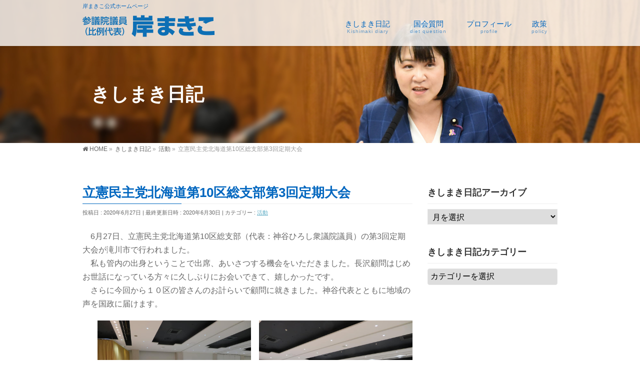

--- FILE ---
content_type: text/html; charset=UTF-8
request_url: https://kishimakiko.com/activity/20200627/
body_size: 11793
content:
<!DOCTYPE html>
<!--[if IE]>
<meta http-equiv="X-UA-Compatible" content="IE=Edge">
<![endif]-->
<html xmlns:fb="http://ogp.me/ns/fb#" lang="ja">
<head>
<meta charset="UTF-8" />
<link rel="start" href="https://kishimakiko.com" title="HOME" />

<!--[if lte IE 8]>
<link rel="stylesheet" type="text/css" media="all" href="https://kishimakiko.com/wp2018/wp-content/themes/biz-vektor-child/style_oldie.css" />
<![endif]-->
<meta id="viewport" name="viewport" content="width=device-width, initial-scale=1">
<title>立憲民主党北海道第10区総支部第3回定期大会 | 参議院議員　岸まきこ</title>
<meta name='robots' content='max-image-preview:large' />
<meta name="keywords" content="岸まきこ,岸真紀子,自治労,参議院議員" />
<link rel='dns-prefetch' href='//webfonts.xserver.jp' />
<link rel='dns-prefetch' href='//www.google.com' />
<link rel='dns-prefetch' href='//fonts.googleapis.com' />
<link rel='dns-prefetch' href='//s.w.org' />
<link rel="alternate" type="application/rss+xml" title="参議院議員　岸まきこ &raquo; フィード" href="https://kishimakiko.com/feed/" />
<link rel="alternate" type="application/rss+xml" title="参議院議員　岸まきこ &raquo; コメントフィード" href="https://kishimakiko.com/comments/feed/" />
<link rel="alternate" type="application/rss+xml" title="参議院議員　岸まきこ &raquo; 立憲民主党北海道第10区総支部第3回定期大会 のコメントのフィード" href="https://kishimakiko.com/activity/20200627/feed/" />
<meta name="description" content="　6月27日、立憲民主党北海道第10区総支部（代表：神谷ひろし衆議院議員）の第3回定期大会が滝川市で行われました。　私も管内の出身ということで出席、あいさつする機会をいただきました。長沢顧問はじめお世話になっている方々に久しぶりにお会いできて、嬉しかったです。　さらに今回から１０区の皆さんのお計らいで顧問に就きました。神谷代表とともに地域の声を国政に届けます。 代表の神谷ひろし衆議院議員のあいさつ田中事務局長の提起。代議員は縮小し、ｿｰｼｬﾙﾃﾞｨｽﾀﾝｽをとっての" />
<style type="text/css">.keyColorBG,.keyColorBGh:hover,.keyColor_bg,.keyColor_bg_hover:hover{background-color: #0066bf;}.keyColorCl,.keyColorClh:hover,.keyColor_txt,.keyColor_txt_hover:hover{color: #0066bf;}.keyColorBd,.keyColorBdh:hover,.keyColor_border,.keyColor_border_hover:hover{border-color: #0066bf;}.color_keyBG,.color_keyBGh:hover,.color_key_bg,.color_key_bg_hover:hover{background-color: #0066bf;}.color_keyCl,.color_keyClh:hover,.color_key_txt,.color_key_txt_hover:hover{color: #0066bf;}.color_keyBd,.color_keyBdh:hover,.color_key_border,.color_key_border_hover:hover{border-color: #0066bf;}</style>
		<script type="text/javascript">
			window._wpemojiSettings = {"baseUrl":"https:\/\/s.w.org\/images\/core\/emoji\/13.1.0\/72x72\/","ext":".png","svgUrl":"https:\/\/s.w.org\/images\/core\/emoji\/13.1.0\/svg\/","svgExt":".svg","source":{"concatemoji":"https:\/\/kishimakiko.com\/wp2018\/wp-includes\/js\/wp-emoji-release.min.js?ver=5.8.12"}};
			!function(e,a,t){var n,r,o,i=a.createElement("canvas"),p=i.getContext&&i.getContext("2d");function s(e,t){var a=String.fromCharCode;p.clearRect(0,0,i.width,i.height),p.fillText(a.apply(this,e),0,0);e=i.toDataURL();return p.clearRect(0,0,i.width,i.height),p.fillText(a.apply(this,t),0,0),e===i.toDataURL()}function c(e){var t=a.createElement("script");t.src=e,t.defer=t.type="text/javascript",a.getElementsByTagName("head")[0].appendChild(t)}for(o=Array("flag","emoji"),t.supports={everything:!0,everythingExceptFlag:!0},r=0;r<o.length;r++)t.supports[o[r]]=function(e){if(!p||!p.fillText)return!1;switch(p.textBaseline="top",p.font="600 32px Arial",e){case"flag":return s([127987,65039,8205,9895,65039],[127987,65039,8203,9895,65039])?!1:!s([55356,56826,55356,56819],[55356,56826,8203,55356,56819])&&!s([55356,57332,56128,56423,56128,56418,56128,56421,56128,56430,56128,56423,56128,56447],[55356,57332,8203,56128,56423,8203,56128,56418,8203,56128,56421,8203,56128,56430,8203,56128,56423,8203,56128,56447]);case"emoji":return!s([10084,65039,8205,55357,56613],[10084,65039,8203,55357,56613])}return!1}(o[r]),t.supports.everything=t.supports.everything&&t.supports[o[r]],"flag"!==o[r]&&(t.supports.everythingExceptFlag=t.supports.everythingExceptFlag&&t.supports[o[r]]);t.supports.everythingExceptFlag=t.supports.everythingExceptFlag&&!t.supports.flag,t.DOMReady=!1,t.readyCallback=function(){t.DOMReady=!0},t.supports.everything||(n=function(){t.readyCallback()},a.addEventListener?(a.addEventListener("DOMContentLoaded",n,!1),e.addEventListener("load",n,!1)):(e.attachEvent("onload",n),a.attachEvent("onreadystatechange",function(){"complete"===a.readyState&&t.readyCallback()})),(n=t.source||{}).concatemoji?c(n.concatemoji):n.wpemoji&&n.twemoji&&(c(n.twemoji),c(n.wpemoji)))}(window,document,window._wpemojiSettings);
		</script>
		<style type="text/css">
img.wp-smiley,
img.emoji {
	display: inline !important;
	border: none !important;
	box-shadow: none !important;
	height: 1em !important;
	width: 1em !important;
	margin: 0 .07em !important;
	vertical-align: -0.1em !important;
	background: none !important;
	padding: 0 !important;
}
</style>
	<link rel='stylesheet' id='wp-block-library-css'  href='https://kishimakiko.com/wp2018/wp-includes/css/dist/block-library/style.min.css?ver=5.8.12' type='text/css' media='all' />
<link rel='stylesheet' id='contact-form-7-css'  href='https://kishimakiko.com/wp2018/wp-content/plugins/contact-form-7/includes/css/styles.css?ver=5.5.6' type='text/css' media='all' />
<link rel='stylesheet' id='contact-form-7-confirm-css'  href='https://kishimakiko.com/wp2018/wp-content/plugins/contact-form-7-add-confirm/includes/css/styles.css?ver=5.1' type='text/css' media='all' />
<link rel='stylesheet' id='swpm.common-css'  href='https://kishimakiko.com/wp2018/wp-content/plugins/simple-membership/css/swpm.common.css?ver=4.0.7' type='text/css' media='all' />
<link rel='stylesheet' id='whats-new-style-css'  href='https://kishimakiko.com/wp2018/wp-content/plugins/whats-new-genarator/whats-new.css?ver=2.0.2' type='text/css' media='all' />
<link rel='stylesheet' id='Biz_Vektor_common_style-css'  href='https://kishimakiko.com/wp2018/wp-content/themes/biz-vektor/css/bizvektor_common_min.css?ver=1.10.0' type='text/css' media='all' />
<link rel='stylesheet' id='Biz_Vektor_Design_style-css'  href='https://kishimakiko.com/wp2018/wp-content/plugins/bizvektor-vast/css/vast.min.css?ver=1.2.0' type='text/css' media='all' />
<link rel='stylesheet' id='Biz_Vektor_plugin_sns_style-css'  href='https://kishimakiko.com/wp2018/wp-content/themes/biz-vektor/plugins/sns/style_bizvektor_sns.css?ver=5.8.12' type='text/css' media='all' />
<link rel='stylesheet' id='Biz_Vektor_add_web_fonts-css'  href='//fonts.googleapis.com/css?family=Droid+Sans%3A700%7CLato%3A900%7CAnton&#038;ver=5.8.12' type='text/css' media='all' />
<link rel='stylesheet' id='fancybox-css'  href='https://kishimakiko.com/wp2018/wp-content/plugins/easy-fancybox/fancybox/1.5.4/jquery.fancybox.min.css?ver=5.8.12' type='text/css' media='screen' />
<script type='text/javascript' src='https://kishimakiko.com/wp2018/wp-includes/js/jquery/jquery.min.js?ver=3.6.0' id='jquery-core-js'></script>
<script type='text/javascript' src='https://kishimakiko.com/wp2018/wp-includes/js/jquery/jquery-migrate.min.js?ver=3.3.2' id='jquery-migrate-js'></script>
<script type='text/javascript' src='//webfonts.xserver.jp/js/xserverv3.js?fadein=0&#038;ver=2.0.8' id='typesquare_std-js'></script>
<link rel="https://api.w.org/" href="https://kishimakiko.com/wp-json/" /><link rel="alternate" type="application/json" href="https://kishimakiko.com/wp-json/wp/v2/posts/7335" /><link rel="EditURI" type="application/rsd+xml" title="RSD" href="https://kishimakiko.com/wp2018/xmlrpc.php?rsd" />
<link rel="wlwmanifest" type="application/wlwmanifest+xml" href="https://kishimakiko.com/wp2018/wp-includes/wlwmanifest.xml" /> 
<link rel="canonical" href="https://kishimakiko.com/activity/20200627/" />
<link rel='shortlink' href='https://kishimakiko.com/?p=7335' />
<link rel="alternate" type="application/json+oembed" href="https://kishimakiko.com/wp-json/oembed/1.0/embed?url=https%3A%2F%2Fkishimakiko.com%2Factivity%2F20200627%2F" />
<link rel="alternate" type="text/xml+oembed" href="https://kishimakiko.com/wp-json/oembed/1.0/embed?url=https%3A%2F%2Fkishimakiko.com%2Factivity%2F20200627%2F&#038;format=xml" />
<link rel="apple-touch-icon" sizes="180x180" href="/wp2018/wp-content/uploads/fbrfg/apple-touch-icon.png">
<link rel="icon" type="image/png" sizes="32x32" href="/wp2018/wp-content/uploads/fbrfg/favicon-32x32.png">
<link rel="icon" type="image/png" sizes="16x16" href="/wp2018/wp-content/uploads/fbrfg/favicon-16x16.png">
<link rel="manifest" href="/wp2018/wp-content/uploads/fbrfg/site.webmanifest">
<link rel="mask-icon" href="/wp2018/wp-content/uploads/fbrfg/safari-pinned-tab.svg" color="#5bbad5">
<link rel="shortcut icon" href="/wp2018/wp-content/uploads/fbrfg/favicon.ico">
<meta name="msapplication-TileColor" content="#da532c">
<meta name="msapplication-config" content="/wp2018/wp-content/uploads/fbrfg/browserconfig.xml">
<meta name="theme-color" content="#ffffff"><!-- [ BizVektor OGP ] -->
<meta property="og:site_name" content="参議院議員　岸まきこ" />
<meta property="og:url" content="https://kishimakiko.com/activity/20200627/" />
<meta property="fb:app_id" content="" />
<meta property="og:type" content="article" />
<meta property="og:image" content="https://kishimakiko.com/wp2018/wp-content/uploads/2020/06/104433913_1528926610596886_746633657499748671_n.jpg" />
<meta property="og:title" content="立憲民主党北海道第10区総支部第3回定期大会 | 参議院議員　岸まきこ" />
<meta property="og:description" content=" 　6月27日、立憲民主党北海道第10区総支部（代表：神谷ひろし衆議院議員）の第3回定期大会が滝川市で行われました。　私も管内の出身ということで出席、あいさつする機会をいただきました。長沢顧問はじめお世話になっている方々に久しぶりにお会いできて、嬉しかったです。　さらに今回から１０区の皆さんのお計らいで顧問に就きました。神谷代表とともに地域の声を国政に届けます。     代表の神谷ひろし衆議院議員のあいさつ田中事務局長の提起。代議員は縮小し、ｿｰｼｬﾙﾃﾞｨｽﾀﾝｽをとっての" />
<!-- [ /BizVektor OGP ] -->
<!--[if lte IE 8]>
<link rel="stylesheet" type="text/css" media="all" href="https://kishimakiko.com/wp2018/wp-content/plugins/bizvektor-vast/css/vast_old_ie.min.css" />
<![endif]-->
<link rel="pingback" href="https://kishimakiko.com/wp2018/xmlrpc.php" />
        <style type="text/css">

a { color:#63afc6 }

#searchform input[type=submit],
p.form-submit input[type=submit],
form#searchform input#searchsubmit,
.content form input.wpcf7-submit,
#confirm-button input,
a.btn,
.linkBtn a,
input[type=button],
input[type=submit],
.sideTower li#sideContact.sideBnr a { background-color:#0066bf; }

.moreLink a { color:#0066bf; border-color:#0066bf; }
.moreLink a:hover { background-color:#0066bf; }
.content #topPr h3 a:hover,
.moreLink a:after { color:#0066bf; }

::selection { background-color:#63afc6; }
::-moz-selection { background-color:#63afc6; }

#header.opacyHeader { background-color:rgba(0,102,191,0.8); }

#headerTop { border-top-color:#0066bf; }
#header.itemOpen { background-color:#0066bf; }
.headMainMenu li:hover {  }

.content h2:after,
.content h1.contentTitle:after,
.content h1.entryPostTitle:after,
.content .sideWidget h4:after { border-bottom-color:#0066bf; }
.content h3:after,
.content .child_page_block h4:after { border-bottom-color:#0066bf; }

.sideTower li#sideContact.sideBnr a:hover,
form#searchform input#searchsubmit:hover { background-color:#63afc6; }

#panList .innerBox ul a:hover { color:#63afc6; }

.content .mainFootContact p.mainFootTxt span.mainFootTel { color:#0066bf; }
.content .mainFootContact .mainFootBt a { background-color:#0066bf; }
.content .mainFootContact .mainFootBt a:hover { background-color:#63afc6; }

.content .infoList .infoCate a,
.content .infoList .rssBtn a { background-color:#e0f5ff;color:#0066bf; }
.content .infoList .infoCate a:hover,
.content .infoList .rssBtn a:hover { background-color:#0066bf; }
.content .infoList ul li .infoTxt a:hover,
.content .infoList .infoListBox div.entryTxtBox h4.entryTitle a:hover { color:#0066bf; border-bottom-color:#0066bf;}

.content ul.linkList li a:hover { color:#0066bf; }

.paging span,
.paging a   { color:#0066bf;border-color:#0066bf; }
.paging span.current,
.paging a:hover { background-color:#0066bf; }

/* アクティブのページ */
.sideTower .sideWidget li > a:hover,
.sideTower .sideWidget li.current_page_item > a,
.sideTower .sideWidget li.current-cat > a   { color:#0066bf; background-color:#e0f5ff; }

.sideTower .ttBoxSection .ttBox a:hover { color:#0066bf; }

#footMenu { border-top-color:#0066bf; }
#footMenu .menu li a:hover,
#footerSiteMap .menu a:hover { color:#0066bf }

@media (min-width: 970px) {
.content .childPageBox ul li a:hover,
.content .childPageBox ul li.current_page_item a { color:#0066bf; }
}

#pageTitBnr { background-image: url('https://kishimakiko.com/wp2018/wp-content/uploads/2021/07/sub006.jpg'); background-position: center center;  background-repeat: no-repeat; }
#pageTitBnr #pageTitInner #pageTit{ color:#ffffff; }

#header { background-color:rgba(255,255,255,0.8); box-shadow: 0px 1px 3px rgba(0, 0, 0, 0.1); }	
#header.itemOpen { background-color:#ffffff; }
#header #headerInner { border-bottom: none !important; }
#gMenu .assistive-text { color:#0066bf; border-color:#0066bf; }
#header .innerBox #site-title a { color:#0066bf; }
@media (min-width: 970px) {
/*#header #headerInner { border-bottom-color:#0066bf };*/
#headerTop #site-description,   
.headMainMenu .menu > li > a { color:#0066bf; }
}

</style>
<!--[if lte IE 8]>
<style type="text/css">
.headMainMenu li:hover li a:hover { color:#333; }
.headMainMenu li.current-page-item a,
.headMainMenu li.current_page_item a,
.headMainMenu li.current-menu-ancestor a,
.headMainMenu li.current-page-ancestor a { color:#333;}
.headMainMenu li.current-page-item a span,
.headMainMenu li.current_page_item a span,
.headMainMenu li.current-menu-ancestor a span,
.headMainMenu li.current-page-ancestor a span { color:#0066bf; }
</style>
<![endif]-->
<script type="text/javascript">
var bizvektor_vast = {"theme_plus_mobile":"https://kishimakiko.com/wp2018/wp-content/uploads/2023/12/castle06m.jpg","headerAreaBg":true};
</script>
<style type="text/css">
/*-------------------------------------------*/
/*	font
/*-------------------------------------------*/
h1,h2,h3,h4,h4,h5,h6,#header #site-title,#pageTitBnr #pageTitInner #pageTit,#content .leadTxt,#sideTower .localHead {font-family: "ヒラギノ角ゴ Pro W3","Hiragino Kaku Gothic Pro","メイリオ",Meiryo,Osaka,"ＭＳ Ｐゴシック","MS PGothic",sans-serif; }
#pageTitBnr #pageTitInner #pageTit { font-weight:lighter; }
#gMenu .menu li a strong {font-family: "ヒラギノ角ゴ Pro W3","Hiragino Kaku Gothic Pro","メイリオ",Meiryo,Osaka,"ＭＳ Ｐゴシック","MS PGothic",sans-serif; }
</style>
<link rel="stylesheet" href="https://kishimakiko.com/wp2018/wp-content/themes/biz-vektor-child/style.css" type="text/css" media="all" />
<script type="text/javascript">
  var _gaq = _gaq || [];
  _gaq.push(['_setAccount', 'UA-108444961-1']);
  _gaq.push(['_trackPageview']);
    (function() {
	var ga = document.createElement('script'); ga.type = 'text/javascript'; ga.async = true;
	ga.src = ('https:' == document.location.protocol ? 'https://ssl' : 'http://www') + '.google-analytics.com/ga.js';
	var s = document.getElementsByTagName('script')[0]; s.parentNode.insertBefore(ga, s);
  })();
</script>
<script>
(function(i,s,o,g,r,a,m){i['GoogleAnalyticsObject']=r;i[r]=i[r]||function(){
(i[r].q=i[r].q||[]).push(arguments)},i[r].l=1*new Date();a=s.createElement(o),
m=s.getElementsByTagName(o)[0];a.async=1;a.src=g;m.parentNode.insertBefore(a,m)
})(window,document,'script','//www.google-analytics.com/analytics.js','ga');
ga('create', 'UA-108444961-1', 'kishimakiko.com/wp2018');
ga('send', 'pageview');
</script>
</head>

<body class="post-template-default single single-post postid-7335 single-format-standard two-column right-sidebar">

<div id="fb-root"></div>

<div id="wrap">

<!--[if lte IE 8]>
<div id="eradi_ie_box">
<div class="alert_title">ご利用の <span style="font-weight: bold;">Internet Exproler</span> は古すぎます。</div>
<p>あなたがご利用の Internet Explorer はすでにサポートが終了しているため、正しい表示・動作を保証しておりません。<br />
古い Internet Exproler はセキュリティーの観点からも、<a href="https://www.microsoft.com/ja-jp/windows/lifecycle/iesupport/" target="_blank" >新しいブラウザに移行する事が強く推奨されています。</a><br />
<a href="http://windows.microsoft.com/ja-jp/internet-explorer/" target="_blank" >最新のInternet Exproler</a> や <a href="https://www.microsoft.com/ja-jp/windows/microsoft-edge" target="_blank" >Edge</a> を利用するか、<a href="https://www.google.co.jp/chrome/browser/index.html" target="_blank">Chrome</a> や <a href="https://www.mozilla.org/ja/firefox/new/" target="_blank">Firefox</a> など、より早くて快適なブラウザをご利用ください。</p>
</div>
<![endif]-->

<!-- [ #headerTop ] -->
<div id="headerTop">
<div class="innerBox">
<div id="site-description">岸まきこ公式ホームページ</div>
</div>
</div><!-- [ /#headerTop ] -->

<!-- [ #header ] -->
<header id="header" class="header">
<div id="headerInner" class="innerBox">
<!-- [ #headLogo ] -->
<div id="site-title">
<a href="https://kishimakiko.com/" title="参議院議員　岸まきこ" rel="home">
<img src="https://kishimakiko.com/wp2018/wp-content/uploads/2021/07/rogo5.png" alt="参議院議員　岸まきこ" /></a>
</div>
<!-- [ /#headLogo ] -->

<!-- [ #headContact ] -->

    <!-- [ #gMenu ] -->
    <div id="gMenu">
    <div id="gMenuInner" class="innerBox">
    <h3 class="assistive-text" onclick="showHide('header');"><span>MENU</span></h3>
    <div class="skip-link screen-reader-text">
        <a href=".content" title="メニューを飛ばす">メニューを飛ばす</a>
    </div>
<div class="headMainMenu">
<div class="menu-%e3%83%a1%e3%83%8b%e3%83%a5%e3%83%bc-container"><ul id="menu-%e3%83%a1%e3%83%8b%e3%83%a5%e3%83%bc" class="menu"><li id="menu-item-47" class="menu-item menu-item-type-post_type menu-item-object-page current_page_parent"><a href="https://kishimakiko.com/activity-record/"><strong>きしまき日記</strong><span>Kishimaki diary</span></a></li>
<li id="menu-item-9130" class="menu-item menu-item-type-post_type menu-item-object-page"><a href="https://kishimakiko.com/dietquestion/"><strong>国会質問</strong><span>diet question</span></a></li>
<li id="menu-item-77" class="menu-item menu-item-type-post_type menu-item-object-page"><a href="https://kishimakiko.com/profile/"><strong>プロフィール</strong><span>profile</span></a></li>
<li id="menu-item-8875" class="menu-item menu-item-type-post_type menu-item-object-page"><a href="https://kishimakiko.com/policy/"><strong>政策</strong><span>policy</span></a></li>
</ul></div>
</div>
</div><!-- [ /#gMenuInner ] -->
    </div>
    <!-- [ /#gMenu ] -->
<!-- [ /#headContact ] -->

</div>
<!-- #headerInner -->
</header>
<!-- [ /#header ] -->



<div id="pageTitBnr">
<div class="innerBox">
<div id="pageTitInner">
<div id="pageTit">
きしまき日記</div>
</div><!-- [ /#pageTitInner ] -->
</div>
</div><!-- [ /#pageTitBnr ] -->
<!-- [ #panList ] -->
<div id="panList">
<div id="panListInner" class="innerBox">
<ul><li id="panHome"><a href="https://kishimakiko.com"><span>HOME</span></a> &raquo; </li><li itemscope itemtype="http://data-vocabulary.org/Breadcrumb"><a href="http://kishimakiko.com/wp2018/activity-record/" itemprop="url"><span itemprop="title">きしまき日記</span></a> &raquo; </li><li itemscope itemtype="http://data-vocabulary.org/Breadcrumb"><a href="https://kishimakiko.com/category/activity/" itemprop="url"><span itemprop="title">活動</span></a> &raquo; </li><li><span>立憲民主党北海道第10区総支部第3回定期大会</span></li></ul></div>
</div>
<!-- [ /#panList ] -->

<div id="main" class="main">
<!-- [ #container ] -->
<div id="container" class="innerBox">
	<!-- [ #content ] -->
	<div id="content" class="content">

<!-- [ #post- ] -->
<div id="post-7335" class="post-7335 post type-post status-publish format-standard has-post-thumbnail hentry category-activity">
		<h1 class="entryPostTitle entry-title">立憲民主党北海道第10区総支部第3回定期大会</h1>
	<div class="entry-meta">
<span class="published">投稿日 : 2020年6月27日</span>
<span class="updated entry-meta-items">最終更新日時 : 2020年6月30日</span>
<span class="vcard author entry-meta-items">投稿者 : <span class="fn">岸まきこ事務所</span></span>
<span class="tags entry-meta-items">カテゴリー :  <a href="https://kishimakiko.com/category/activity/" rel="tag">活動</a></span>
</div>
<!-- .entry-meta -->	<div class="entry-content post-content">
		
<p>　6月27日、立憲民主党北海道第10区総支部（代表：神谷ひろし衆議院議員）の第3回定期大会が滝川市で行われました。<br>　私も管内の出身ということで出席、あいさつする機会をいただきました。長沢顧問はじめお世話になっている方々に久しぶりにお会いできて、嬉しかったです。<br>　さらに今回から１０区の皆さんのお計らいで顧問に就きました。神谷代表とともに地域の声を国政に届けます。 </p>



<figure class="wp-block-gallery columns-2"><ul class="blocks-gallery-grid"><li class="blocks-gallery-item"><figure><img loading="lazy" width="960" height="720" src="https://kishimakiko.com/wp2018/wp-content/uploads/2020/06/104975962_1528926480596899_3755158454897592773_n.jpg" alt="" data-id="7339" data-full-url="https://kishimakiko.com/wp2018/wp-content/uploads/2020/06/104975962_1528926480596899_3755158454897592773_n.jpg" data-link="https://kishimakiko.com/?attachment_id=7339" class="wp-image-7339" srcset="https://kishimakiko.com/wp2018/wp-content/uploads/2020/06/104975962_1528926480596899_3755158454897592773_n.jpg 960w, https://kishimakiko.com/wp2018/wp-content/uploads/2020/06/104975962_1528926480596899_3755158454897592773_n-300x225.jpg 300w, https://kishimakiko.com/wp2018/wp-content/uploads/2020/06/104975962_1528926480596899_3755158454897592773_n-768x576.jpg 768w" sizes="(max-width: 960px) 100vw, 960px" /><figcaption class="blocks-gallery-item__caption">代表の神谷ひろし衆議院議員のあいさつ</figcaption></figure></li><li class="blocks-gallery-item"><figure><img loading="lazy" width="960" height="720" src="https://kishimakiko.com/wp2018/wp-content/uploads/2020/06/105298074_1528926507263563_5009568266425846513_n.jpg" alt="" data-id="7340" data-full-url="https://kishimakiko.com/wp2018/wp-content/uploads/2020/06/105298074_1528926507263563_5009568266425846513_n.jpg" data-link="https://kishimakiko.com/?attachment_id=7340" class="wp-image-7340" srcset="https://kishimakiko.com/wp2018/wp-content/uploads/2020/06/105298074_1528926507263563_5009568266425846513_n.jpg 960w, https://kishimakiko.com/wp2018/wp-content/uploads/2020/06/105298074_1528926507263563_5009568266425846513_n-300x225.jpg 300w, https://kishimakiko.com/wp2018/wp-content/uploads/2020/06/105298074_1528926507263563_5009568266425846513_n-768x576.jpg 768w" sizes="(max-width: 960px) 100vw, 960px" /><figcaption class="blocks-gallery-item__caption">田中事務局長の提起。代議員は縮小し、ｿｰｼｬﾙﾃﾞｨｽﾀﾝｽをとっての開催でした。広々。</figcaption></figure></li><li class="blocks-gallery-item"><figure><img loading="lazy" width="960" height="720" src="https://kishimakiko.com/wp2018/wp-content/uploads/2020/06/105370690_1528926530596894_2965332691166728104_n.jpg" alt="" data-id="7341" data-full-url="https://kishimakiko.com/wp2018/wp-content/uploads/2020/06/105370690_1528926530596894_2965332691166728104_n.jpg" data-link="https://kishimakiko.com/?attachment_id=7341" class="wp-image-7341" srcset="https://kishimakiko.com/wp2018/wp-content/uploads/2020/06/105370690_1528926530596894_2965332691166728104_n.jpg 960w, https://kishimakiko.com/wp2018/wp-content/uploads/2020/06/105370690_1528926530596894_2965332691166728104_n-300x225.jpg 300w, https://kishimakiko.com/wp2018/wp-content/uploads/2020/06/105370690_1528926530596894_2965332691166728104_n-768x576.jpg 768w" sizes="(max-width: 960px) 100vw, 960px" /><figcaption class="blocks-gallery-item__caption">大会議長は飯澤砂川市議です。</figcaption></figure></li><li class="blocks-gallery-item"><figure><img loading="lazy" width="960" height="720" src="https://kishimakiko.com/wp2018/wp-content/uploads/2020/06/104866708_1528926570596890_3423788643512175834_n.jpg" alt="" data-id="7338" data-full-url="https://kishimakiko.com/wp2018/wp-content/uploads/2020/06/104866708_1528926570596890_3423788643512175834_n.jpg" data-link="https://kishimakiko.com/?attachment_id=7338" class="wp-image-7338" srcset="https://kishimakiko.com/wp2018/wp-content/uploads/2020/06/104866708_1528926570596890_3423788643512175834_n.jpg 960w, https://kishimakiko.com/wp2018/wp-content/uploads/2020/06/104866708_1528926570596890_3423788643512175834_n-300x225.jpg 300w, https://kishimakiko.com/wp2018/wp-content/uploads/2020/06/104866708_1528926570596890_3423788643512175834_n-768x576.jpg 768w" sizes="(max-width: 960px) 100vw, 960px" /><figcaption class="blocks-gallery-item__caption">中川道議と田中深川市議</figcaption></figure></li><li class="blocks-gallery-item"><figure><img loading="lazy" width="960" height="720" src="https://kishimakiko.com/wp2018/wp-content/uploads/2020/06/104433913_1528926610596886_746633657499748671_n.jpg" alt="" data-id="7337" data-full-url="https://kishimakiko.com/wp2018/wp-content/uploads/2020/06/104433913_1528926610596886_746633657499748671_n.jpg" data-link="https://kishimakiko.com/?attachment_id=7337" class="wp-image-7337" srcset="https://kishimakiko.com/wp2018/wp-content/uploads/2020/06/104433913_1528926610596886_746633657499748671_n.jpg 960w, https://kishimakiko.com/wp2018/wp-content/uploads/2020/06/104433913_1528926610596886_746633657499748671_n-300x225.jpg 300w, https://kishimakiko.com/wp2018/wp-content/uploads/2020/06/104433913_1528926610596886_746633657499748671_n-768x576.jpg 768w" sizes="(max-width: 960px) 100vw, 960px" /><figcaption class="blocks-gallery-item__caption">左から中川浩利道議(岩見沢市選出)、私、神谷裕衆議院議員、稲村久男道議(空知地域選出)。</figcaption></figure></li><li class="blocks-gallery-item"><figure><img loading="lazy" width="960" height="720" src="https://kishimakiko.com/wp2018/wp-content/uploads/2020/06/82038046_1528926650596882_4798245020243802825_n.jpg" alt="" data-id="7336" data-full-url="https://kishimakiko.com/wp2018/wp-content/uploads/2020/06/82038046_1528926650596882_4798245020243802825_n.jpg" data-link="https://kishimakiko.com/?attachment_id=7336" class="wp-image-7336" srcset="https://kishimakiko.com/wp2018/wp-content/uploads/2020/06/82038046_1528926650596882_4798245020243802825_n.jpg 960w, https://kishimakiko.com/wp2018/wp-content/uploads/2020/06/82038046_1528926650596882_4798245020243802825_n-300x225.jpg 300w, https://kishimakiko.com/wp2018/wp-content/uploads/2020/06/82038046_1528926650596882_4798245020243802825_n-768x576.jpg 768w" sizes="(max-width: 960px) 100vw, 960px" /><figcaption class="blocks-gallery-item__caption">神谷ひろし衆議と写真を撮ってもらいました。撮影中は無言で、終了後すぐマスクを着用しています。</figcaption></figure></li></ul></figure>
		
		<div class="entry-utility">
					</div>
		<!-- .entry-utility -->
	</div><!-- .entry-content -->



<div id="nav-below" class="navigation">
	<div class="nav-previous"><a href="https://kishimakiko.com/activity/20200625/" rel="prev"><span class="meta-nav">&larr;</span> 沖縄議員懇総会など</a></div>
	<div class="nav-next"><a href="https://kishimakiko.com/activity/20200701/" rel="next">新型コロナウイルス合同対策本部会議など <span class="meta-nav">&rarr;</span></a></div>
</div><!-- #nav-below -->
</div>
<!-- [ /#post- ] -->


<div id="comments">





</div><!-- #comments -->



</div>
<!-- [ /#content ] -->

<!-- [ #sideTower ] -->
<div id="sideTower" class="sideTower">
<div class="sideWidget widget widget_archive" id="archives-2"><h3 class="localHead">きしまき日記アーカイブ</h3>		<label class="screen-reader-text" for="archives-dropdown-2">きしまき日記アーカイブ</label>
		<select id="archives-dropdown-2" name="archive-dropdown">
			
			<option value="">月を選択</option>
				<option value='https://kishimakiko.com/2026/01/'> 2026年1月 &nbsp;(3)</option>
	<option value='https://kishimakiko.com/2025/12/'> 2025年12月 &nbsp;(19)</option>
	<option value='https://kishimakiko.com/2025/11/'> 2025年11月 &nbsp;(23)</option>
	<option value='https://kishimakiko.com/2025/10/'> 2025年10月 &nbsp;(25)</option>
	<option value='https://kishimakiko.com/2025/09/'> 2025年9月 &nbsp;(23)</option>
	<option value='https://kishimakiko.com/2025/08/'> 2025年8月 &nbsp;(23)</option>
	<option value='https://kishimakiko.com/2025/07/'> 2025年7月 &nbsp;(36)</option>
	<option value='https://kishimakiko.com/2025/06/'> 2025年6月 &nbsp;(31)</option>
	<option value='https://kishimakiko.com/2025/05/'> 2025年5月 &nbsp;(28)</option>
	<option value='https://kishimakiko.com/2025/04/'> 2025年4月 &nbsp;(30)</option>
	<option value='https://kishimakiko.com/2025/03/'> 2025年3月 &nbsp;(27)</option>
	<option value='https://kishimakiko.com/2025/02/'> 2025年2月 &nbsp;(28)</option>
	<option value='https://kishimakiko.com/2025/01/'> 2025年1月 &nbsp;(29)</option>
	<option value='https://kishimakiko.com/2024/12/'> 2024年12月 &nbsp;(28)</option>
	<option value='https://kishimakiko.com/2024/11/'> 2024年11月 &nbsp;(26)</option>
	<option value='https://kishimakiko.com/2024/10/'> 2024年10月 &nbsp;(26)</option>
	<option value='https://kishimakiko.com/2024/09/'> 2024年9月 &nbsp;(27)</option>
	<option value='https://kishimakiko.com/2024/08/'> 2024年8月 &nbsp;(29)</option>
	<option value='https://kishimakiko.com/2024/07/'> 2024年7月 &nbsp;(28)</option>
	<option value='https://kishimakiko.com/2024/06/'> 2024年6月 &nbsp;(31)</option>
	<option value='https://kishimakiko.com/2024/05/'> 2024年5月 &nbsp;(26)</option>
	<option value='https://kishimakiko.com/2024/04/'> 2024年4月 &nbsp;(27)</option>
	<option value='https://kishimakiko.com/2024/03/'> 2024年3月 &nbsp;(27)</option>
	<option value='https://kishimakiko.com/2024/02/'> 2024年2月 &nbsp;(24)</option>
	<option value='https://kishimakiko.com/2024/01/'> 2024年1月 &nbsp;(24)</option>
	<option value='https://kishimakiko.com/2023/12/'> 2023年12月 &nbsp;(28)</option>
	<option value='https://kishimakiko.com/2023/11/'> 2023年11月 &nbsp;(29)</option>
	<option value='https://kishimakiko.com/2023/10/'> 2023年10月 &nbsp;(25)</option>
	<option value='https://kishimakiko.com/2023/09/'> 2023年9月 &nbsp;(24)</option>
	<option value='https://kishimakiko.com/2023/08/'> 2023年8月 &nbsp;(13)</option>
	<option value='https://kishimakiko.com/2023/07/'> 2023年7月 &nbsp;(20)</option>
	<option value='https://kishimakiko.com/2023/06/'> 2023年6月 &nbsp;(19)</option>
	<option value='https://kishimakiko.com/2023/05/'> 2023年5月 &nbsp;(23)</option>
	<option value='https://kishimakiko.com/2023/04/'> 2023年4月 &nbsp;(21)</option>
	<option value='https://kishimakiko.com/2023/03/'> 2023年3月 &nbsp;(26)</option>
	<option value='https://kishimakiko.com/2023/02/'> 2023年2月 &nbsp;(23)</option>
	<option value='https://kishimakiko.com/2023/01/'> 2023年1月 &nbsp;(19)</option>
	<option value='https://kishimakiko.com/2022/12/'> 2022年12月 &nbsp;(18)</option>
	<option value='https://kishimakiko.com/2022/11/'> 2022年11月 &nbsp;(21)</option>
	<option value='https://kishimakiko.com/2022/10/'> 2022年10月 &nbsp;(24)</option>
	<option value='https://kishimakiko.com/2022/09/'> 2022年9月 &nbsp;(22)</option>
	<option value='https://kishimakiko.com/2022/08/'> 2022年8月 &nbsp;(16)</option>
	<option value='https://kishimakiko.com/2022/07/'> 2022年7月 &nbsp;(18)</option>
	<option value='https://kishimakiko.com/2022/06/'> 2022年6月 &nbsp;(24)</option>
	<option value='https://kishimakiko.com/2022/05/'> 2022年5月 &nbsp;(23)</option>
	<option value='https://kishimakiko.com/2022/04/'> 2022年4月 &nbsp;(25)</option>
	<option value='https://kishimakiko.com/2022/03/'> 2022年3月 &nbsp;(24)</option>
	<option value='https://kishimakiko.com/2022/02/'> 2022年2月 &nbsp;(24)</option>
	<option value='https://kishimakiko.com/2022/01/'> 2022年1月 &nbsp;(17)</option>
	<option value='https://kishimakiko.com/2021/12/'> 2021年12月 &nbsp;(20)</option>
	<option value='https://kishimakiko.com/2021/11/'> 2021年11月 &nbsp;(23)</option>
	<option value='https://kishimakiko.com/2021/10/'> 2021年10月 &nbsp;(28)</option>
	<option value='https://kishimakiko.com/2021/09/'> 2021年9月 &nbsp;(23)</option>
	<option value='https://kishimakiko.com/2021/08/'> 2021年8月 &nbsp;(13)</option>
	<option value='https://kishimakiko.com/2021/07/'> 2021年7月 &nbsp;(19)</option>
	<option value='https://kishimakiko.com/2021/06/'> 2021年6月 &nbsp;(17)</option>
	<option value='https://kishimakiko.com/2021/05/'> 2021年5月 &nbsp;(16)</option>
	<option value='https://kishimakiko.com/2021/04/'> 2021年4月 &nbsp;(18)</option>
	<option value='https://kishimakiko.com/2021/03/'> 2021年3月 &nbsp;(24)</option>
	<option value='https://kishimakiko.com/2021/02/'> 2021年2月 &nbsp;(19)</option>
	<option value='https://kishimakiko.com/2021/01/'> 2021年1月 &nbsp;(19)</option>
	<option value='https://kishimakiko.com/2020/12/'> 2020年12月 &nbsp;(17)</option>
	<option value='https://kishimakiko.com/2020/11/'> 2020年11月 &nbsp;(20)</option>
	<option value='https://kishimakiko.com/2020/10/'> 2020年10月 &nbsp;(24)</option>
	<option value='https://kishimakiko.com/2020/09/'> 2020年9月 &nbsp;(16)</option>
	<option value='https://kishimakiko.com/2020/08/'> 2020年8月 &nbsp;(16)</option>
	<option value='https://kishimakiko.com/2020/07/'> 2020年7月 &nbsp;(18)</option>
	<option value='https://kishimakiko.com/2020/06/'> 2020年6月 &nbsp;(20)</option>
	<option value='https://kishimakiko.com/2020/05/'> 2020年5月 &nbsp;(13)</option>
	<option value='https://kishimakiko.com/2020/04/'> 2020年4月 &nbsp;(11)</option>
	<option value='https://kishimakiko.com/2020/03/'> 2020年3月 &nbsp;(16)</option>
	<option value='https://kishimakiko.com/2020/02/'> 2020年2月 &nbsp;(23)</option>
	<option value='https://kishimakiko.com/2020/01/'> 2020年1月 &nbsp;(21)</option>
	<option value='https://kishimakiko.com/2019/12/'> 2019年12月 &nbsp;(11)</option>
	<option value='https://kishimakiko.com/2019/11/'> 2019年11月 &nbsp;(23)</option>
	<option value='https://kishimakiko.com/2019/10/'> 2019年10月 &nbsp;(25)</option>
	<option value='https://kishimakiko.com/2019/09/'> 2019年9月 &nbsp;(16)</option>
	<option value='https://kishimakiko.com/2019/08/'> 2019年8月 &nbsp;(10)</option>
	<option value='https://kishimakiko.com/2019/07/'> 2019年7月 &nbsp;(27)</option>
	<option value='https://kishimakiko.com/2019/06/'> 2019年6月 &nbsp;(32)</option>
	<option value='https://kishimakiko.com/2019/05/'> 2019年5月 &nbsp;(24)</option>
	<option value='https://kishimakiko.com/2019/04/'> 2019年4月 &nbsp;(19)</option>
	<option value='https://kishimakiko.com/2019/03/'> 2019年3月 &nbsp;(29)</option>
	<option value='https://kishimakiko.com/2019/02/'> 2019年2月 &nbsp;(34)</option>
	<option value='https://kishimakiko.com/2019/01/'> 2019年1月 &nbsp;(35)</option>
	<option value='https://kishimakiko.com/2018/12/'> 2018年12月 &nbsp;(37)</option>
	<option value='https://kishimakiko.com/2018/11/'> 2018年11月 &nbsp;(27)</option>
	<option value='https://kishimakiko.com/2018/10/'> 2018年10月 &nbsp;(25)</option>
	<option value='https://kishimakiko.com/2018/09/'> 2018年9月 &nbsp;(15)</option>
	<option value='https://kishimakiko.com/2018/08/'> 2018年8月 &nbsp;(16)</option>
	<option value='https://kishimakiko.com/2018/07/'> 2018年7月 &nbsp;(25)</option>
	<option value='https://kishimakiko.com/2018/06/'> 2018年6月 &nbsp;(31)</option>
	<option value='https://kishimakiko.com/2018/05/'> 2018年5月 &nbsp;(25)</option>
	<option value='https://kishimakiko.com/2018/04/'> 2018年4月 &nbsp;(12)</option>
	<option value='https://kishimakiko.com/2018/03/'> 2018年3月 &nbsp;(22)</option>
	<option value='https://kishimakiko.com/2018/02/'> 2018年2月 &nbsp;(26)</option>
	<option value='https://kishimakiko.com/2018/01/'> 2018年1月 &nbsp;(14)</option>
	<option value='https://kishimakiko.com/2017/12/'> 2017年12月 &nbsp;(21)</option>
	<option value='https://kishimakiko.com/2017/11/'> 2017年11月 &nbsp;(21)</option>
	<option value='https://kishimakiko.com/2017/10/'> 2017年10月 &nbsp;(17)</option>
	<option value='https://kishimakiko.com/2017/09/'> 2017年9月 &nbsp;(8)</option>

		</select>

<script type="text/javascript">
/* <![CDATA[ */
(function() {
	var dropdown = document.getElementById( "archives-dropdown-2" );
	function onSelectChange() {
		if ( dropdown.options[ dropdown.selectedIndex ].value !== '' ) {
			document.location.href = this.options[ this.selectedIndex ].value;
		}
	}
	dropdown.onchange = onSelectChange;
})();
/* ]]> */
</script>
			</div><div class="sideWidget widget widget_categories" id="categories-2"><h3 class="localHead">きしまき日記カテゴリー</h3><form action="https://kishimakiko.com" method="get"><label class="screen-reader-text" for="cat">きしまき日記カテゴリー</label><select  name='cat' id='cat' class='postform' >
	<option value='-1'>カテゴリーを選択</option>
	<option class="level-0" value="1">未分類&nbsp;&nbsp;(8)</option>
	<option class="level-0" value="2">活動&nbsp;&nbsp;(2,248)</option>
</select>
</form>
<script type="text/javascript">
/* <![CDATA[ */
(function() {
	var dropdown = document.getElementById( "cat" );
	function onCatChange() {
		if ( dropdown.options[ dropdown.selectedIndex ].value > 0 ) {
			dropdown.parentNode.submit();
		}
	}
	dropdown.onchange = onCatChange;
})();
/* ]]> */
</script>

			</div></div>
<!-- [ /#sideTower ] -->
</div>
<!-- [ /#container ] -->

</div><!-- #main -->

<div id="back-top">
<a href="#wrap">
	<img id="pagetop" src="https://kishimakiko.com/wp2018/wp-content/themes/biz-vektor/js/res-vektor/images/footer_pagetop.png" alt="PAGETOP" />
</a>
</div>

<!-- [ #footerSection ] -->
<div id="footerSection">

	<div id="pagetop">
	<div id="pagetopInner" class="innerBox">
	<a href="#wrap">PAGETOP</a>
	</div>
	</div>

	<div id="footMenu">
	<div id="footMenuInner" class="innerBox">
		</div>
	</div>

	<!-- [ #footer ] -->
	<div id="footer">
	<!-- [ #footerInner ] -->
	<div id="footerInner" class="innerBox">
		<dl id="footerOutline">
		<dt><img src="https://kishimakiko.com/wp2018/wp-content/uploads/2021/07/rogo5.png" alt="参議院議員　岸まきこ" /></dt>
		<dd>
		〒100-8962<br />
東京都千代田区永田町2-1-1<br />
参議院議員会館611号室<br />
TEL 03-6550-0611<br />
FAX 03-6551-0611		</dd>
		</dl>
		<!-- [ #footerSiteMap ] -->
		<div id="footerSiteMap">
<div class="menu-footer-container"><ul id="menu-footer" class="menu"><li id="menu-item-4608" class="menu-item menu-item-type-post_type menu-item-object-page current_page_parent menu-item-4608"><a href="https://kishimakiko.com/activity-record/">きしまき日記</a></li>
<li id="menu-item-9141" class="menu-item menu-item-type-post_type menu-item-object-page menu-item-9141"><a href="https://kishimakiko.com/dietquestion/">国会質問</a></li>
<li id="menu-item-4607" class="menu-item menu-item-type-post_type menu-item-object-page menu-item-4607"><a href="https://kishimakiko.com/profile/">プロフィール</a></li>
<li id="menu-item-8876" class="menu-item menu-item-type-post_type menu-item-object-page menu-item-8876"><a href="https://kishimakiko.com/policy/">政策</a></li>
</ul></div></div>
		<!-- [ /#footerSiteMap ] -->
	</div>
	<!-- [ /#footerInner ] -->
	</div>
	<!-- [ /#footer ] -->

	<!-- [ #siteBottom ] -->
	<div id="siteBottom">
	<div id="siteBottomInner" class="innerBox">
	<div id="copy">Copyright &copy; <a href="https://kishimakiko.com/" rel="home">参議院議員　岸まきこ</a> All Rights Reserved.</div><div id="powerd">Powered by <a href="https://ja.wordpress.org/">WordPress</a> &amp; <a href="https://bizvektor.com" target="_blank" title="無料WordPressテーマ BizVektor(ビズベクトル)"> BizVektor Theme</a> by <a href="https://www.vektor-inc.co.jp" target="_blank" title="株式会社ベクトル -ウェブサイト制作・WordPressカスタマイズ- [ 愛知県名古屋市 ]">Vektor,Inc.</a> technology.</div>	</div>
	</div>
	<!-- [ /#siteBottom ] -->
</div>
<!-- [ /#footerSection ] -->
</div>
<!-- [ /#wrap ] -->
<script type='text/javascript' src='https://kishimakiko.com/wp2018/wp-includes/js/dist/vendor/regenerator-runtime.min.js?ver=0.13.7' id='regenerator-runtime-js'></script>
<script type='text/javascript' src='https://kishimakiko.com/wp2018/wp-includes/js/dist/vendor/wp-polyfill.min.js?ver=3.15.0' id='wp-polyfill-js'></script>
<script type='text/javascript' id='contact-form-7-js-extra'>
/* <![CDATA[ */
var wpcf7 = {"api":{"root":"https:\/\/kishimakiko.com\/wp-json\/","namespace":"contact-form-7\/v1"}};
/* ]]> */
</script>
<script type='text/javascript' src='https://kishimakiko.com/wp2018/wp-content/plugins/contact-form-7/includes/js/index.js?ver=5.5.6' id='contact-form-7-js'></script>
<script type='text/javascript' src='https://kishimakiko.com/wp2018/wp-includes/js/jquery/jquery.form.min.js?ver=4.3.0' id='jquery-form-js'></script>
<script type='text/javascript' src='https://kishimakiko.com/wp2018/wp-content/plugins/contact-form-7-add-confirm/includes/js/scripts.js?ver=5.1' id='contact-form-7-confirm-js'></script>
<script type='text/javascript' id='google-invisible-recaptcha-js-before'>
var renderInvisibleReCaptcha = function() {

    for (var i = 0; i < document.forms.length; ++i) {
        var form = document.forms[i];
        var holder = form.querySelector('.inv-recaptcha-holder');

        if (null === holder) continue;
		holder.innerHTML = '';

         (function(frm){
			var cf7SubmitElm = frm.querySelector('.wpcf7-submit');
            var holderId = grecaptcha.render(holder,{
                'sitekey': '6Lc5etQUAAAAABIyvpvF_23FBvoWRuf4njw0Sg7x', 'size': 'invisible', 'badge' : 'inline',
                'callback' : function (recaptchaToken) {
					if((null !== cf7SubmitElm) && (typeof jQuery != 'undefined')){jQuery(frm).submit();grecaptcha.reset(holderId);return;}
					 HTMLFormElement.prototype.submit.call(frm);
                },
                'expired-callback' : function(){grecaptcha.reset(holderId);}
            });

			if(null !== cf7SubmitElm && (typeof jQuery != 'undefined') ){
				jQuery(cf7SubmitElm).off('click').on('click', function(clickEvt){
					clickEvt.preventDefault();
					grecaptcha.execute(holderId);
				});
			}
			else
			{
				frm.onsubmit = function (evt){evt.preventDefault();grecaptcha.execute(holderId);};
			}


        })(form);
    }
};
</script>
<script type='text/javascript' async defer src='https://www.google.com/recaptcha/api.js?onload=renderInvisibleReCaptcha&#038;render=explicit&#038;hl=ja' id='google-invisible-recaptcha-js'></script>
<script type='text/javascript' src='https://kishimakiko.com/wp2018/wp-includes/js/comment-reply.min.js?ver=5.8.12' id='comment-reply-js'></script>
<script type='text/javascript' id='biz-vektor-min-js-js-extra'>
/* <![CDATA[ */
var bv_sliderParams = {"slideshowSpeed":"5000","animation":"fade"};
/* ]]> */
</script>
<script type='text/javascript' src='https://kishimakiko.com/wp2018/wp-content/themes/biz-vektor/js/biz-vektor-min.js?ver=1.10.0' defer='defer' id='biz-vektor-min-js-js'></script>
<script type='text/javascript' src='https://kishimakiko.com/wp2018/wp-content/plugins/bizvektor-vast/js/vastplugins.min.js?ver=1.2.0' id='vastPlugins-js'></script>
<script type='text/javascript' src='https://kishimakiko.com/wp2018/wp-content/plugins/easy-fancybox/fancybox/1.5.4/jquery.fancybox.min.js?ver=5.8.12' id='jquery-fancybox-js'></script>
<script type='text/javascript' id='jquery-fancybox-js-after'>
var fb_timeout, fb_opts={'overlayShow':true,'hideOnOverlayClick':true,'showCloseButton':true,'margin':20,'enableEscapeButton':true,'autoScale':true };
if(typeof easy_fancybox_handler==='undefined'){
var easy_fancybox_handler=function(){
jQuery([".nolightbox","a.wp-block-fileesc_html__button","a.pin-it-button","a[href*='pinterest.com\/pin\/create']","a[href*='facebook.com\/share']","a[href*='twitter.com\/share']"].join(',')).addClass('nofancybox');
jQuery('a.fancybox-close').on('click',function(e){e.preventDefault();jQuery.fancybox.close()});
/* IMG */
var fb_IMG_select=jQuery('a[href*=".jpg" i]:not(.nofancybox,li.nofancybox>a),area[href*=".jpg" i]:not(.nofancybox),a[href*=".jpeg" i]:not(.nofancybox,li.nofancybox>a),area[href*=".jpeg" i]:not(.nofancybox),a[href*=".png" i]:not(.nofancybox,li.nofancybox>a),area[href*=".png" i]:not(.nofancybox),a[href*=".webp" i]:not(.nofancybox,li.nofancybox>a),area[href*=".webp" i]:not(.nofancybox)');
fb_IMG_select.addClass('fancybox image');
var fb_IMG_sections=jQuery('.gallery,.wp-block-gallery,.tiled-gallery,.wp-block-jetpack-tiled-gallery');
fb_IMG_sections.each(function(){jQuery(this).find(fb_IMG_select).attr('rel','gallery-'+fb_IMG_sections.index(this));});
jQuery('a.fancybox,area.fancybox,.fancybox>a').each(function(){jQuery(this).fancybox(jQuery.extend(true,{},fb_opts,{'transitionIn':'elastic','easingIn':'easeOutBack','transitionOut':'elastic','easingOut':'easeInBack','opacity':false,'hideOnContentClick':false,'titleShow':true,'titlePosition':'over','titleFromAlt':true,'showNavArrows':true,'enableKeyboardNav':true,'cyclic':false}))});
};};
var easy_fancybox_auto=function(){setTimeout(function(){jQuery('a#fancybox-auto,#fancybox-auto>a').first().trigger('click')},1000);};
jQuery(easy_fancybox_handler);jQuery(document).on('post-load',easy_fancybox_handler);
jQuery(easy_fancybox_auto);
</script>
<script type='text/javascript' src='https://kishimakiko.com/wp2018/wp-content/plugins/easy-fancybox/vendor/jquery.easing.min.js?ver=1.4.1' id='jquery-easing-js'></script>
<script type='text/javascript' src='https://kishimakiko.com/wp2018/wp-content/plugins/easy-fancybox/vendor/jquery.mousewheel.min.js?ver=3.1.13' id='jquery-mousewheel-js'></script>
<script type='text/javascript' src='https://kishimakiko.com/wp2018/wp-includes/js/wp-embed.min.js?ver=5.8.12' id='wp-embed-js'></script>
</body>
</html>